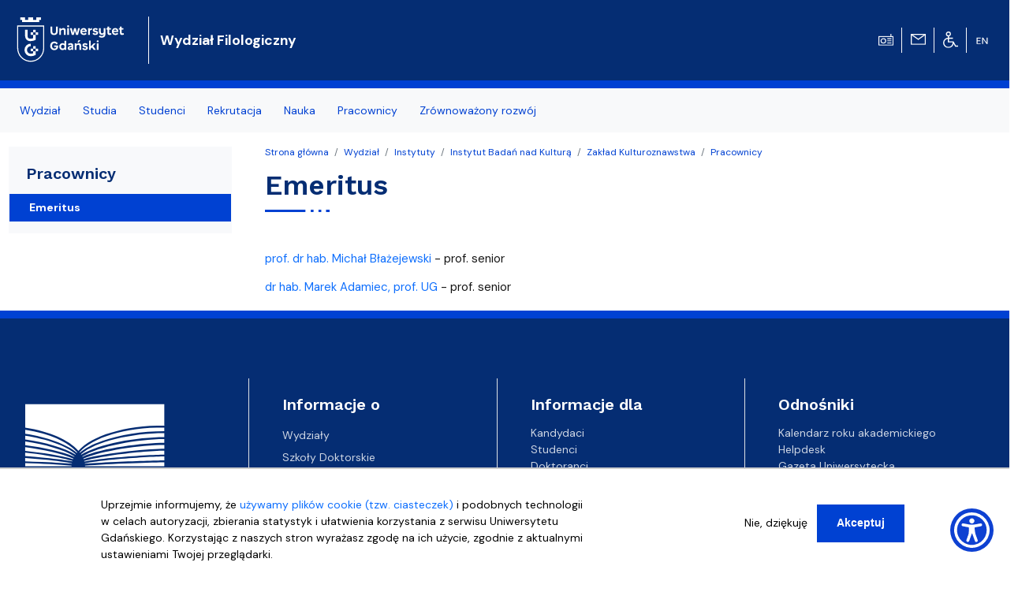

--- FILE ---
content_type: text/html; charset=UTF-8
request_url: https://fil.ug.edu.pl/wydzial/instytuty/instytut-badan-nad-kultura/zaklad-kulturoznawstwa/pracownicy/emeritus
body_size: 11293
content:
<!DOCTYPE html>
<html lang="pl" dir="ltr" prefix="content: http://purl.org/rss/1.0/modules/content/  dc: http://purl.org/dc/terms/  foaf: http://xmlns.com/foaf/0.1/  og: http://ogp.me/ns#  rdfs: http://www.w3.org/2000/01/rdf-schema#  schema: http://schema.org/  sioc: http://rdfs.org/sioc/ns#  sioct: http://rdfs.org/sioc/types#  skos: http://www.w3.org/2004/02/skos/core#  xsd: http://www.w3.org/2001/XMLSchema# ">
  <head>
    <meta charset="utf-8" />
<noscript><style>form.antibot * :not(.antibot-message) { display: none !important; }</style>
</noscript><script>window.dataLayer = window.dataLayer || [];function gtag(){dataLayer.push(arguments)};gtag("js", new Date());gtag("set", "developer_id.dMDhkMT", true);gtag("config", "UA-22577093-2", {"groups":"default","anonymize_ip":true,"link_attribution":true,"allow_ad_personalization_signals":false,"page_path":location.pathname + location.search + location.hash});gtag("config", "G-8BCSP4BDLX", {"groups":"default","link_attribution":true,"allow_ad_personalization_signals":false,"page_location":location.pathname + location.search + location.hash});</script>
<meta name="Generator" content="Drupal 9 (https://www.drupal.org)" />
<meta name="MobileOptimized" content="width" />
<meta name="HandheldFriendly" content="true" />
<meta name="viewport" content="width=device-width, initial-scale=1, shrink-to-fit=no" />
<script>window.euCookieComplianceLoadScripts = function(category) {var scriptTag = document.createElement("script");scriptTag.src = "https:\/\/www.googletagmanager.com\/gtag\/js";document.body.appendChild(scriptTag);var scriptTag = document.createElement("script");scriptTag.src = "https:\/\/www.google-analytics.com\/analytics.js";document.body.appendChild(scriptTag);var scriptTag = document.createElement("script");scriptTag.src = "https:\/\/connect.facebook.net\/en_US\/fbevents.js";document.body.appendChild(scriptTag);}</script>
<style>div#sliding-popup, div#sliding-popup .eu-cookie-withdraw-banner, .eu-cookie-withdraw-tab {background: #ffffff} div#sliding-popup.eu-cookie-withdraw-wrapper { background: transparent; } #sliding-popup h1, #sliding-popup h2, #sliding-popup h3, #sliding-popup p, #sliding-popup label, #sliding-popup div, .eu-cookie-compliance-more-button, .eu-cookie-compliance-secondary-button, .eu-cookie-withdraw-tab { color: #000000;} .eu-cookie-withdraw-tab { border-color: #000000;}
      .disagree-button.eu-cookie-compliance-more-button:focus,
      .eu-cookie-compliance-agree-button:focus,
      .eu-cookie-compliance-default-button:focus,
      .eu-cookie-compliance-hide-button:focus,
      .eu-cookie-compliance-more-button-thank-you:focus,
      .eu-cookie-withdraw-button:focus,
      .eu-cookie-compliance-save-preferences-button:focus { outline: 3px solid #f00; }</style>
<meta http-equiv="x-ua-compatible" content="ie=edge" />
<link rel="shortcut icon" href="/themes/faculty_base/images/logo-UG.svg" type="image/svg+xml" />
<link rel="canonical" href="/wydzial/instytuty/instytut-badan-nad-kultura/zaklad-kulturoznawstwa/pracownicy/emeritus" />
<link rel="shortlink" href="/taxonomy/term/45256" />
<link rel="delete-form" href="/taxonomy/term/45256/delete" />
<link rel="edit-form" href="/taxonomy/term/45256/edit" />
<link rel="clone-form" href="/entity_clone/taxonomy_term/45256" />
<link rel="devel-load" href="/devel/taxonomy_term/45256" />
<link rel="devel-render" href="/devel/taxonomy_term/45256/render" />
<link rel="devel-definition" href="/devel/taxonomy_term/45256/definition" />
<link rel="revision" href="/wydzial/instytuty/instytut-badan-nad-kultura/zaklad-kulturoznawstwa/pracownicy/emeritus" />
<link rel="token-devel" href="/taxonomy/term/45256/devel/token" />

<!-- parent_path: 'themes/faculty_base' -->
      <link rel="icon" href="/themes/faculty_base/images/favicons/favicon.ico" sizes="any">
      <link rel="icon" href="/themes/faculty_base/images/favicons/favicon.svg" type="image/svg+xml">
      <link rel="apple-touch-icon" href="/themes/faculty_base/images/favicons/apple-touch-icon.png">
      <link rel="manifest" href="/themes/faculty_base/site.webmanifest">

    <title>Emeritus | Wydział Filologiczny Uniwersytetu Gdańskiego</title>
    <link rel="stylesheet" media="all" href="/sites/fil.ug.edu.pl/files/css/css_j0BYaTUiPckCBziID3vBWpzCgpNMt3xN0vErQ_9waqo.css" />
<link rel="stylesheet" media="all" href="/sites/fil.ug.edu.pl/files/css/css_DcBWgXfyX-D-a2r3pALSi_6IOrCPknUUlMDqbiL3i3E.css" />
<link rel="stylesheet" media="all" href="//cdn.jsdelivr.net/npm/bootstrap@5.2.3/dist/css/bootstrap.min.css" />
<link rel="stylesheet" media="all" href="//cdn.jsdelivr.net/npm/bootstrap-icons@1.10.3/font/bootstrap-icons.css" />
<link rel="stylesheet" media="all" href="/sites/fil.ug.edu.pl/files/css/css_IGLTGs1vZH0aAGUjfDPWHcIMILs3Cl185jhbOiSyovE.css" />
<link rel="stylesheet" media="print" href="/sites/fil.ug.edu.pl/files/css/css_Y4H_4BqmgyCtG7E7YdseTs2qvy9C34c51kBamDdgark.css" />
<link rel="stylesheet" media="all" href="/sites/fil.ug.edu.pl/files/css/css_wIlzh8uT8-qoW3-IX60aHUVmOUQvUkZYmN76iupQJLc.css" />

    
  </head>
  <body class="layout-one-sidebar layout-sidebar-first page-taxonomy-term-45256 page-vocabulary-architektura page-view-taxonomy-term path-taxonomy">
    <a href="#main-content" class="visually-hidden focusable skip-link">
      Przejdź do treści
    </a>
    
      <div class="dialog-off-canvas-main-canvas" data-off-canvas-main-canvas>
    <div id="page-wrapper"  class="fil-ug fil-version fil-ug fil-version" >
	<div id="page" class="page-content">


		<header id="header" class="header sticky-top" role="banner" aria-label="Nagłówek">

			<div class="navbar navbar-expand-lg navbar-dark bg-header py-4 ">
															<div class="container">
							<div class="w-100 d-flex">
								  <div id="block-faculty-fil-logoug" class="pr-md-4 col-sm-auto col-5 block block-block-content block-block-content1466fd96-9f4d-4a04-b6a6-cade332da551">
  
    
      <div class="m-0 content">
      
            <div class="clearfix text-formatted field field--name-body field--type-text-with-summary field--label-hidden field__item"><a class="navbar-brand" href="https://ug.edu.pl/" title="Strona główna"><img alt="Strona główna" class="align-top d-inline-block img-fluid" src="/themes/faculty_base/images/logo-UG.svg" /></a>
</div>
      
    </div>
  </div>
<div id="block-faculty-fil-nazwawydzialu" class="d-flex navbar-brand m-0 col col-md-auto align-items-center block block-block-content block-block-content235a4a0d-cca6-413e-8688-77d505edf3ce">
  
    
      <div class="text-light nazwa text-wrap content">
      
            <div class="clearfix text-formatted field field--name-body field--type-text-with-summary field--label-hidden field__item"><a class="text-white fs-5 fw-bold" href="/">Wydział Filologiczny</a></div>
      
    </div>
  </div>
<div id="block-faculty-fil-ikonytechniczne" class="d-none d-lg-flex align-items-center pr-4 w-auto ms-auto block block-block-content block-block-contenta8295708-6016-4580-a9fe-5b0afe4aa874">
  
    
      <div class="d-flex align-items-center">
      
            
      
      
                  
            <div class="clearfix text-formatted field field--name-body field--type-text-with-summary field--label-hidden field__item"><div class="row d-none d-lg-flex">
<div class="col pt-1 text-center border-end border-light"><a href="javascript:void(0)" onclick="window.open('http://player.mors.ug.edu.pl/sites/all/modules/jplayer/mors_popup.html', 'newWin','width=280,height=220')" title="Słucha  Radia MORS"><img alt="Radio MORS" src="https://ug.edu.pl/themes/ug_faculty/images/radio.svg" /></a></div>
<div class="col pt-1 text-center border-end border-light"><a href="https://outlook.com/ug.edu.pl" title="Poczta uniwersytecka"><img alt="Poczta UG" src="https://ug.edu.pl/themes/ug_faculty/images/mail.svg" /></a></div>
<div class="col pt-1 text-center border-end border-light"><a href="http://bariery.ug.edu.pl" title="Strona Biura ds. Osób Niepełnosprawnych"><img alt="Dla niepełnosprawnych" src="https://ug.edu.pl/themes/ug_faculty/images/wheelchair.svg" /></a></div>
<div class="col pt-1 text-center border-0"><a href="https://en.fil.ug.edu.pl" lang="en" title="English Version" xml:lang="en"><img alt="English Version" src="https://ug.edu.pl/themes/ug_faculty/images/en.svg" style="max-height: 38px;  min-height: 2em;" /></a></div>
</div>
</div>
      
            <div class="mx-2">
        
      </div>
    </div>
      </div>


							</div>
											</div>
				</div>

							<nav class="navigation bg-light navbar-nav-scroll border-10 mb-1" role="navigation">
					<div class="container py-0 my-0">
						  <div class="menutop d-flex region region-primary-menu">
    <div id="block-faculty-fil-menuglowne" class="menu-sf-faculty block block-superfish block-superfishmenu-glowne">
  
    
      <div class="content">
      


<ul id="superfish-menu-glowne" class="menu sf-menu sf-menu-glowne sf-horizontal sf-style-none megamennu">

  <li class="row d-flex d-md-none">
    <div class="col-auto">
      <a href="http://player.mors.ug.edu.pl/sites/all/modules/jplayer/mors_popup.html" tabindex="-1"
        title="Listen to Radio MORS" target="_blank">
        <span class="material-icons text-secondary">
          radio
        </span>
      </a>
    </div>
    <div class="col-auto pt-1">
      <a  href="https://outlook.com/ug.edu.pl" id="webmail" title="Poczta uniwersytecka">
      <span class="material-icons text-secondary">
        mail
      </span>
    </a>
    </div>
    <div class="col-auto pt-1"><a href="http://bariery.ug.edu.pl" id="accessibility"
      title="Strona Biura ds. Osób Niepełnosprawnych"><span class="material-icons text-secondary">accessible</span></a></div>
    <div class="col-auto d-flex align-items-center  fw-bold fs-3 text-secondary">

        

  <div class="en">
                                                                    <a href="https://en.fil.ug.edu.pl/" id="english" lang="en" title="English Version - Angielska wersja" class="other_language_lang fs-3">
      en
    </a>
   
  </div>

    
    </div>
    </li>

  
<li id="menu-glowne-taxonomy-menumenu-linktaxonomy-menumenu-linkmenu-glowne26434" class="active-trail sf-depth-1 menu-list menuparent"><a href="/wydzial" class="sf-depth-1 menuparent">Wydział</a><ul class="sf-multicolumn"><li class="sf-multicolumn-wrapper "><ol><li id="menu-glowne-taxonomy-menumenu-linktaxonomy-menumenu-linkmenu-glowne27963" class="sf-depth-2 menu-list sf-no-children"><a href="/wydzial/wladze" class="sf-depth-2">Władze</a></li><li id="menu-glowne-taxonomy-menumenu-linktaxonomy-menumenu-linkmenu-glowne28396" class="active-trail sf-depth-2 menu-list sf-no-children"><a href="/wydzial/instytuty" class="sf-depth-2">Instytuty</a></li><li id="menu-glowne-taxonomy-menumenu-linktaxonomy-menumenu-linkmenu-glowne45267" class="sf-depth-2 menu-list sf-no-children"><a href="/wydzial/biuro-dziekana" class="sf-depth-2">Biuro Dziekana</a></li><li id="menu-glowne-taxonomy-menumenu-linktaxonomy-menumenu-linkmenu-glowne28256" class="sf-depth-2 menu-list sf-no-children"><a href="/wydzial/o-wydziale" class="sf-depth-2">O Wydziale</a></li><li id="menu-glowne-taxonomy-menumenu-linktaxonomy-menumenu-linkmenu-glowne40327" class="sf-depth-2 menu-list sf-no-children"><a href="/wydzial/ludzie-filologicznego" class="sf-depth-2">Ludzie Filologicznego</a></li><li id="menu-glowne-taxonomy-menumenu-linktaxonomy-menumenu-linkmenu-glowne37939" class="sf-depth-2 menu-list sf-no-children"><a href="/wydzial/kronika-wydzialu" class="sf-depth-2">Kronika Wydziału</a></li><li id="menu-glowne-taxonomy-menumenu-linktaxonomy-menumenu-linkmenu-glowne44664" class="sf-depth-2 menu-list sf-no-children"><a href="/wydzial/wspolpraca-z-otoczeniem" class="sf-depth-2">Współpraca z otoczeniem</a></li><li id="menu-glowne-taxonomy-menumenu-linktaxonomy-menumenu-linkmenu-glowne30785" class="sf-depth-2 menu-list sf-no-children"><a href="/wydzial/aktualnosci" class="sf-depth-2">Aktualności</a></li><li id="menu-glowne-taxonomy-menumenu-linktaxonomy-menumenu-linkmenu-glowne28232" class="sf-depth-2 menu-list sf-no-children"><a href="/wydzial/ciekawe-i-pozyteczne" class="sf-depth-2">Ciekawe i pożyteczne</a></li><li id="menu-glowne-taxonomy-menumenu-linktaxonomy-menumenu-linkmenu-glowne28416" class="sf-depth-2 menu-list sf-no-children"><a href="/wydzial/kontakt" class="sf-depth-2">Kontakt</a></li></ol></li></ul></li><li id="menu-glowne-taxonomy-menumenu-linktaxonomy-menumenu-linkmenu-glowne26468" class="sf-depth-1 menu-list menuparent"><a href="/studia" class="sf-depth-1 menuparent">Studia</a><ul class="sf-multicolumn"><li class="sf-multicolumn-wrapper "><ol><li id="menu-glowne-taxonomy-menumenu-linktaxonomy-menumenu-linkmenu-glowne43143" class="sf-depth-2 menu-list sf-no-children"><a href="/studia/kierunki-studiow-i-i-ii-stopnia" class="sf-depth-2">Kierunki studiów I i II stopnia</a></li><li id="menu-glowne-taxonomy-menumenu-linktaxonomy-menumenu-linkmenu-glowne45352" class="sf-depth-2 menu-list sf-no-children"><a href="/studia/szkola-doktorska" class="sf-depth-2">Szkoła doktorska</a></li><li id="menu-glowne-taxonomy-menumenu-linktaxonomy-menumenu-linkmenu-glowne43144" class="sf-depth-2 menu-list sf-no-children"><a href="/studia/studia-podyplomowe" class="sf-depth-2">Studia podyplomowe</a></li><li id="menu-glowne-taxonomy-menumenu-linktaxonomy-menumenu-linkmenu-glowne45351" class="sf-depth-2 menu-list sf-no-children"><a href="/studia/european-masters-translation" class="sf-depth-2">European Master&#039;s in Translation</a></li><li id="menu-glowne-taxonomy-menumenu-linktaxonomy-menumenu-linkmenu-glowne28372" class="sf-depth-2 menu-list sf-no-children"><a href="/studia/wymiana-zagraniczna-i-mobilnosc" class="sf-depth-2">Wymiana zagraniczna i mobilność</a></li><li id="menu-glowne-taxonomy-menumenu-linktaxonomy-menumenu-linkmenu-glowne38793" class="sf-depth-2 menu-list sf-no-children"><a href="/studia/jakosc-ksztalcenia" class="sf-depth-2">Jakość kształcenia</a></li><li id="menu-glowne-taxonomy-menumenu-linktaxonomy-menumenu-linkmenu-glowne43492" class="sf-depth-2 menu-list sf-no-children"><a href="/studia/nasza-misja-ksztalcenia" class="sf-depth-2">Nasza misja kształcenia</a></li><li id="menu-glowne-taxonomy-menumenu-linktaxonomy-menumenu-linkmenu-glowne37938" class="sf-depth-2 menu-list sf-no-children"><a href="/studia/polski-dla-obcokrajowcow-polish-foreigners-courses" class="sf-depth-2">Polski dla obcokrajowców/ Polish for Foreigners Courses</a></li><li id="menu-glowne-taxonomy-menumenu-linktaxonomy-menumenu-linkmenu-glowne41743" class="sf-depth-2 menu-list sf-no-children"><a href="/studia/osrodek-egzaminacyjny-wydzialu-filologicznego" class="sf-depth-2">Ośrodek Egzaminacyjny Wydziału Filologicznego</a></li></ol></li></ul></li><li id="menu-glowne-taxonomy-menumenu-linktaxonomy-menumenu-linkmenu-glowne27916" class="sf-depth-1 menu-list menuparent"><a href="/studenci" class="sf-depth-1 menuparent">Studenci</a><ul class="sf-multicolumn"><li class="sf-multicolumn-wrapper "><ol><li id="menu-glowne-taxonomy-menumenu-linktaxonomy-menumenu-linkmenu-glowne27917" class="sf-depth-2 menu-list sf-no-children"><a href="/studenci/dziekanat" class="sf-depth-2">Dziekanat</a></li><li id="menu-glowne-taxonomy-menumenu-linktaxonomy-menumenu-linkmenu-glowne35574" class="sf-depth-2 menu-list sf-no-children"><a href="/studenci/dyzury-dziekana-i-prodziekanow" class="sf-depth-2">Dyżury dziekana i prodziekanów</a></li><li id="menu-glowne-taxonomy-menumenu-linktaxonomy-menumenu-linkmenu-glowne28293" class="sf-depth-2 menu-list sf-no-children"><a href="/studenci/plany-studiow-i-zajec" class="sf-depth-2">Plany studiów i zajęć</a></li><li id="menu-glowne-taxonomy-menumenu-linktaxonomy-menumenu-linkmenu-glowne27921" class="sf-depth-2 menu-list sf-no-children"><a href="/studenci/akademiki-i-stypendia" class="sf-depth-2">Akademiki i stypendia</a></li><li id="menu-glowne-taxonomy-menumenu-linktaxonomy-menumenu-linkmenu-glowne27094" class="sf-depth-2 menu-list sf-no-children"><a href="/studenci/kola-naukowe" class="sf-depth-2">Koła naukowe</a></li><li id="menu-glowne-taxonomy-menumenu-linktaxonomy-menumenu-linkmenu-glowne27918" class="sf-depth-2 menu-list sf-no-children"><a href="/studenci/kalendarz-akademicki" class="sf-depth-2">Kalendarz akademicki</a></li><li id="menu-glowne-taxonomy-menumenu-linktaxonomy-menumenu-linkmenu-glowne45140" class="sf-depth-2 menu-list sf-no-children"><a href="/studenci/tutoring" class="sf-depth-2">Tutoring</a></li><li id="menu-glowne-taxonomy-menumenu-linktaxonomy-menumenu-linkmenu-glowne31633" class="sf-depth-2 menu-list sf-no-children"><a href="/studenci/praktyki" class="sf-depth-2">Praktyki</a></li><li id="menu-glowne-taxonomy-menumenu-linktaxonomy-menumenu-linkmenu-glowne36237" class="sf-depth-2 menu-list sf-no-children"><a href="/studenci/rada-samorzadu-studentow" class="sf-depth-2">Rada Samorządu Studentów</a></li><li id="menu-glowne-taxonomy-menumenu-linktaxonomy-menumenu-linkmenu-glowne27922" class="sf-depth-2 menu-list sf-no-children"><a href="/studenci/oplaty-za-studia" class="sf-depth-2">Opłaty za studia</a></li><li id="menu-glowne-taxonomy-menumenu-linktaxonomy-menumenu-linkmenu-glowne39696" class="sf-depth-2 menu-list sf-no-children"><a href="/studenci/przewodnik-studenta-i-roku" class="sf-depth-2">Przewodnik studenta I roku</a></li><li id="menu-glowne-taxonomy-menumenu-linktaxonomy-menumenu-linkmenu-glowne27923" class="sf-depth-2 menu-list sf-no-children"><a href="/studenci/zasady-skladania-prac-dyplomowych" class="sf-depth-2">Zasady składania prac dyplomowych</a></li><li id="menu-glowne-taxonomy-menumenu-linktaxonomy-menumenu-linkmenu-glowne27924" class="sf-depth-2 menu-list sf-no-children"><a href="/studenci/zasady-przeniesienia-studenta" class="sf-depth-2">Zasady przeniesienia studenta</a></li><li id="menu-glowne-taxonomy-menumenu-linktaxonomy-menumenu-linkmenu-glowne45405" class="sf-depth-2 menu-list sf-no-children"><a href="/studenci/indywidualna-organizacja-studiow" class="sf-depth-2">Indywidualna organizacja studiów</a></li><li id="menu-glowne-taxonomy-menumenu-linktaxonomy-menumenu-linkmenu-glowne27925" class="sf-depth-2 menu-list sf-no-children"><a href="/studenci/wzory-wnioskow" class="sf-depth-2">Wzory wniosków</a></li><li id="menu-glowne-taxonomy-menumenu-linktaxonomy-menumenu-linkmenu-glowne45175" class="sf-depth-2 menu-list sf-no-children"><a href="/studenci/terminy-skladania-wnioskow" class="sf-depth-2">Terminy składania wniosków</a></li><li id="menu-glowne-taxonomy-menumenu-linktaxonomy-menumenu-linkmenu-glowne27931" class="sf-depth-2 menu-list sf-no-children"><a href="/studenci/studenci-niepelnosprawni" class="sf-depth-2">Studenci niepełnosprawni</a></li><li id="menu-glowne-taxonomy-menumenu-linktaxonomy-menumenu-linkmenu-glowne43004" class="sf-depth-2 menu-list sf-no-children"><a href="/studenci/biuro-karier" class="sf-depth-2">Biuro Karier</a></li></ol></li></ul></li><li id="menu-glowne-taxonomy-menumenu-linktaxonomy-menumenu-linkmenu-glowne26448" class="sf-depth-1 menu-list menuparent"><a href="/rekrutacja" class="sf-depth-1 menuparent">Rekrutacja</a><ul class="sf-multicolumn"><li class="sf-multicolumn-wrapper "><ol><li id="menu-glowne-taxonomy-menumenu-linktaxonomy-menumenu-linkmenu-glowne39412" class="sf-depth-2 menu-list sf-no-children"><a href="/rekrutacja/studia-i-stopnia" class="sf-depth-2">Studia I stopnia</a></li><li id="menu-glowne-taxonomy-menumenu-linktaxonomy-menumenu-linkmenu-glowne39416" class="sf-depth-2 menu-list sf-no-children"><a href="/rekrutacja/studia-ii-stopnia" class="sf-depth-2">Studia II stopnia</a></li><li id="menu-glowne-taxonomy-menumenu-linktaxonomy-menumenu-linkmenu-glowne39430" class="sf-depth-2 menu-list sf-no-children"><a href="/rekrutacja/studia-iii-stopnia" class="sf-depth-2">Studia III stopnia</a></li><li id="menu-glowne-taxonomy-menumenu-linktaxonomy-menumenu-linkmenu-glowne27915" class="sf-depth-2 menu-list sf-no-children"><a href="/rekrutacja/studia-podyplomowe" class="sf-depth-2">Studia podyplomowe</a></li><li id="menu-glowne-taxonomy-menumenu-linktaxonomy-menumenu-linkmenu-glowne38962" class="sf-depth-2 menu-list sf-no-children"><a href="/rekrutacja/lista-kierunkow" class="sf-depth-2">Lista kierunków</a></li><li id="menu-glowne-taxonomy-menumenu-linktaxonomy-menumenu-linkmenu-glowne28370" class="sf-depth-2 menu-list sf-no-children"><a href="/rekrutacja/internetowa-rejestracja-kandydatow" class="sf-depth-2">Internetowa Rejestracja Kandydatów</a></li><li id="menu-glowne-taxonomy-menumenu-linktaxonomy-menumenu-linkmenu-glowne40846" class="sf-depth-2 menu-list sf-no-children"><a href="/rekrutacja/guide-study-fields" class="sf-depth-2">Guide to study fields</a></li><li id="menu-glowne-taxonomy-menumenu-linktaxonomy-menumenu-linkmenu-glowne40755" class="sf-depth-2 menu-list sf-no-children"><a href="/rekrutacja/putevoditel-po-otdeleniyam-filologicheskogo-fakulteta" class="sf-depth-2">Путеводитель по отделениям Филологического факультета</a></li></ol></li></ul></li><li id="menu-glowne-taxonomy-menumenu-linktaxonomy-menumenu-linkmenu-glowne26458" class="sf-depth-1 menu-list menuparent"><a href="/nauka" class="sf-depth-1 menuparent">Nauka</a><ul class="sf-multicolumn"><li class="sf-multicolumn-wrapper "><ol><li id="menu-glowne-taxonomy-menumenu-linktaxonomy-menumenu-linkmenu-glowne45270" class="sf-depth-2 menu-list sf-no-children"><a href="/nauka/wspolpraca-miedzynarodowa" class="sf-depth-2">Współpraca międzynarodowa</a></li><li id="menu-glowne-taxonomy-menumenu-linktaxonomy-menumenu-linkmenu-glowne28451" class="sf-depth-2 menu-list sf-no-children"><a href="/nauka/projekty-naukowe" class="sf-depth-2">Projekty naukowe</a></li><li id="menu-glowne-taxonomy-menumenu-linktaxonomy-menumenu-linkmenu-glowne44647" class="sf-depth-2 menu-list sf-no-children"><a href="/nauka/grupy-badawcze-sea-eu" class="sf-depth-2">Grupy badawcze SEA-EU</a></li><li id="menu-glowne-taxonomy-menumenu-linktaxonomy-menumenu-linkmenu-glowne28395" class="sf-depth-2 menu-list sf-no-children"><a href="/nauka/konferencjeconferences" class="sf-depth-2">Konferencje/Conferences</a></li><li id="menu-glowne-taxonomy-menumenu-linktaxonomy-menumenu-linkmenu-glowne43090" class="sf-depth-2 menu-list sf-no-children"><a href="/nauka/rady-dyscyplin-naukowych" class="sf-depth-2">Rady dyscyplin naukowych</a></li><li id="menu-glowne-taxonomy-menumenu-linktaxonomy-menumenu-linkmenu-glowne28448" class="sf-depth-2 menu-list sf-no-children"><a href="/nauka/zespoly-badawcze" class="sf-depth-2">Zespoły badawcze</a></li><li id="menu-glowne-taxonomy-menumenu-linktaxonomy-menumenu-linkmenu-glowne28393" class="sf-depth-2 menu-list sf-no-children"><a href="/nauka/czasopisma-i-publikacje" class="sf-depth-2">Czasopisma i publikacje</a></li><li id="menu-glowne-taxonomy-menumenu-linktaxonomy-menumenu-linkmenu-glowne28390" class="sf-depth-2 menu-list sf-no-children"><a href="/nauka/postepowania-naukowe" class="sf-depth-2">Postępowania naukowe</a></li><li id="menu-glowne-taxonomy-menumenu-linktaxonomy-menumenu-linkmenu-glowne31140" class="sf-depth-2 menu-list sf-no-children"><a href="/nauka/stopnie-i-tytuly-naukowe" class="sf-depth-2">Stopnie i tytuły naukowe</a></li></ol></li></ul></li><li id="menu-glowne-taxonomy-menumenu-linktaxonomy-menumenu-linkmenu-glowne26463" class="sf-depth-1 menu-list menuparent"><a href="/pracownicy" class="sf-depth-1 menuparent">Pracownicy</a><ul class="sf-multicolumn"><li class="sf-multicolumn-wrapper "><ol><li id="menu-glowne-taxonomy-menumenu-linktaxonomy-menumenu-linkmenu-glowne28445" class="sf-depth-2 menu-list sf-no-children"><a href="/pracownicy/konkursy-o-prace" class="sf-depth-2">Konkursy o pracę</a></li><li id="menu-glowne-taxonomy-menumenu-linktaxonomy-menumenu-linkmenu-glowne27933" class="sf-depth-2 menu-list sf-no-children"><a href="/pracownicy/kalendarz-akademicki" class="sf-depth-2">Kalendarz akademicki</a></li><li id="menu-glowne-taxonomy-menumenu-linktaxonomy-menumenu-linkmenu-glowne27934" class="sf-depth-2 menu-list sf-no-children"><a href="/pracownicy/prawo-akademickie" class="sf-depth-2">Prawo akademickie</a></li><li id="menu-glowne-taxonomy-menumenu-linktaxonomy-menumenu-linkmenu-glowne27935" class="sf-depth-2 menu-list sf-no-children"><a href="/pracownicy/instytucje-nauki" class="sf-depth-2">Instytucje nauki</a></li></ol></li></ul></li><li id="menu-glowne-taxonomy-menumenu-linktaxonomy-menumenu-linkmenu-glowne45306" class="sf-depth-1 menu-list sf-no-children"><a href="/zrownowazony-rozwoj" class="sf-depth-1">Zrównoważony rozwój</a></li>


</ul>
    </div>
  </div>

  </div>

					</div>
				</nav>
					</header>
		
					<div class="highlighted">
				<aside class="container-fluid section clearfix" role="complementary">
					  <div data-drupal-messages-fallback class="hidden"></div>


				</aside>
			</div>
				
							<div id="main" class="container main-content">
					
					<div class="row gx-5 gy-1 row-offcanvas row-offcanvas-left clearfix">
						<main class="col" role="main" id="content">
							<section class="section">
								  <div id="block-faculty-fil-breadcrumbs" class="block block-system block-system-breadcrumb-block">
  
    
      <div class="content">
      

  <nav role="navigation" aria-label="breadcrumb">
    <ol class="breadcrumb">
                  <li class="breadcrumb-item">
          <a href="/">Strona główna</a>
        </li>
                        <li class="breadcrumb-item">
          <a href="/wydzial">Wydział</a>
        </li>
                        <li class="breadcrumb-item">
          <a href="/wydzial/instytuty">Instytuty</a>
        </li>
                        <li class="breadcrumb-item">
          <a href="/wydzial/instytuty/instytut-badan-nad-kultura">Instytut Badań nad Kulturą</a>
        </li>
                        <li class="breadcrumb-item">
          <a href="/wydzial/instytuty/instytut-badan-nad-kultura/zaklad-kulturoznawstwa">Zakład Kulturoznawstwa</a>
        </li>
                        <li class="breadcrumb-item">
          <a href="/wydzial/instytuty/instytut-badan-nad-kultura/zaklad-kulturoznawstwa/pracownicy">Pracownicy</a>
        </li>
              </ol>
  </nav>

    </div>
  </div>
<div id="block-tytulstrony" class="block block-core block-page-title-block">
  
    
      <div class="content">
      
  <h1 class="title fw-bold">Emeritus</h1>


    </div>
  </div>
<div id="block-faculty-fil-content" class="block block-system block-system-main-block">
  
    
      <div class="content">
      <div class="views-element-container"><div class="view view-taxonomy-term view-id-taxonomy_term view-display-id-page_1 js-view-dom-id-556e51af0495d88b53ffc20ae92eba151fd2de3417235c11b9b33c5db4d70aa4">
  
    
      <div class="view-header">
      <div about="/wydzial/instytuty/instytut-badan-nad-kultura/zaklad-kulturoznawstwa/pracownicy/emeritus" id="taxonomy-term-45256" class="taxonomy-term vocabulary-architektura">
  
    
  <div class="content">


                          <div class="views-element-container"><div class="view view-prezentacja-w-kategorii view-id-prezentacja_w_kategorii view-display-id-block_article_no_title js-view-dom-id-b097bde90e027ebf42603b2eefd3555c893c4523417dc3d683b5aba5ef99c4fa">
  
    
      
      <div class="view-content row">
          <div class="views-row">
    <div class="views-field views-field-rendered-entity"><span class="field-content">

<article data-history-node-id="114379" role="article" about="/strona/114379/emeritus" class="node node--type-strona node--view-mode-node-bez-tytulu clearfix">
  



  <div class="node__content clearfix">

                  


            <div class="clearfix text-formatted field field--name-body field--type-text-with-summary field--label-hidden field__item"><p><a href="https://fil.ug.edu.pl/strona/55335/biogram_prof_dr_hab_michal_blazejewski">prof. dr hab. Michał Błażejewski</a> - prof. senior</p>
<p><a href="https://fil.ug.edu.pl/strona/55334/biogram_dr_hab_marek_adamiec_prof_nadzw">dr hab. Marek Adamiec, prof. UG</a> - prof. senior</p>
</div>
      
            </div>

  
      <a class="toggle_record-link">
      <div class="toggle_record">
        <div class="toggle_record-box">
          <div class="toggle_record-box-one toggle_record-box-line"></div>
          <div class="toggle_record-box-two toggle_record-box-line"></div>
        </div>
        <span class="toggle_record-text">Pokaż rejestr zmian</span>
              </div>
    </a>
    <div class="node__meta toggle_record-description">
      <hr/>
                                      
                
                                    
                
                                    
        <span>
          Data publikacji: wtorek, 12. Wrzesień 2023 - 16:42; osoba wprowadzająca: Magdalena Howorus-Czajka        </span>
        <span>
          Ostatnia zmiana: wtorek, 12. Wrzesień 2023 - 16:43; osoba wprowadzająca: Magdalena Howorus-Czajka        </span>
            
    </div>
  
</article>
</span></div>
  </div>

    </div>
  
          </div>
</div>

          <div class="views-element-container"><div class="prezentacja-tytuly view view-prezentacja-w-kategorii view-id-prezentacja_w_kategorii view-display-id-blok_tytuly_z_przesunieciem_o_1 js-view-dom-id-e72c70d61c6da8b5cd54547f3f73a3f41b795429aa0e23624683ddeb565597c0">
  
    
      
  
          </div>
</div>

        </div>
</div>

    </div>
      
  
              
          </div>
</div>

    </div>
  </div>


							</section>
						</main>
													<div class="sidebar_first sidebar col-md-3 order-first" id="sidebar_first">
								<aside class="section" role="complementary">
									  <nav role="navigation" aria-labelledby="block-faculty-fil-menu-glowne-menu" id="block-faculty-fil-menu-glowne" class="mt-3 block navigation sidebar-menu-glowne">
    

  <button class="btn p-0 btn-white d-flex d-lg-none fw-bold fs-5 w-100 text-start justify-content-between" type="button" data-bs-toggle="collapse" data-bs-target="#collapseExample" aria-expanded="false" aria-controls="collapseExample">
    <a href="/wydzial/instytuty/instytut-badan-nad-kultura/zaklad-kulturoznawstwa/pracownicy">Pracownicy</a>   <i class="material-icons d-block d-lg-none ml-auto text-primary"> expand_more</i>
  </button>



  <h3 class="px-2 pt-2 mb-3 fw-bold text-dark d-none d-md-block" id="block-faculty-fil-menu-glowne-menu"><a href="/wydzial/instytuty/instytut-badan-nad-kultura/zaklad-kulturoznawstwa/pracownicy">Pracownicy</a>
</h3>
  
  <div class="collapse dont-collapse-sm mt-4 mt-lg-0" id="collapseExample">
        
              <ul class="clearfix nav">
                    <li class="nav-item menu-item--active-trail">
                <a href="/wydzial/instytuty/instytut-badan-nad-kultura/zaklad-kulturoznawstwa/pracownicy/emeritus" class="nav-link active nav-link--wydzial-instytuty-instytut-badan-nad-kultura-zaklad-kulturoznawstwa-pracownicy-emeritus is-active" data-drupal-link-system-path="taxonomy/term/45256">Emeritus</a>
              </li>
        </ul>
  


    </div>
</nav>



								</aside>
							</div>
																	</div>
				</div>
							<footer class="site-footer">
							<div class="container">
											<div class="row clearfix pb-5 pt-4">
							  <div class="row region region-footer-columns">
    <div id="block-faculty-fil-pladresrektoratu" class="col-md-3 p-4 p-md-4 border-0 block block-block-content block-block-content5be4dab5-9434-43d1-8722-bf31916edd05">
  
    
      <div class="text-white content">
      
            <div class="clearfix text-formatted field field--name-body field--type-text-with-summary field--label-hidden field__item"><div class="row d-flex mb-4">
<div class="mr-4 col-auto"><img alt="Uniwersytet Gdański - logo Wydziału Filologicznego" height="140" src="/themes/ug_faculty/images/logo_FIL.svg" /></div>

<h2 class="text-white fs-4 h5 py-2">Wydział Filologiczny Uniwersytetu Gdańskiego</h2>

<p>Adres: 80-308 Gdańsk<br />
<a href="mailto:dziekanat.filologia@ug.edu.pl">dziekanat.filologia@ug.edu.pl</a></p>

<p class="text-white h5 py-2"><strong>Budynek Neofilologii</strong></p>

<p>ul. Wita Stwosza 51<br />
tel.: <a href="tel:+48585233001">+ 48 58 523 30 01</a></p>

<p class="text-white h5 py-2"><strong>Budynek Filologii</strong></p>

<p>ul. Wita Stwosza 55<br />
tel.: <a href="tel:+48585232111">+ 48 58 523 21 11</a></p>

<p class="text-white h5 py-2"><strong>Budynek Logopedii</strong></p>

<p>ul. Wita Stwosza 58<br />
tel.: <a href="tel:+48585232363">+ 48 58 523 23 63</a></p>

<div class="footer-fourth-bottom flex-center">
<div class="footer-fourth-bottom-social flex-center">
<p class="social-icons" style="padding-right: 12px"><a href="https://www.facebook.com/Wydzia%C5%82-Filologiczny-Uniwersytet-Gda%C5%84ski-247310158670765"><img alt="Profil Wydziału Filologicznego na Facebooku" src="/themes/ug_faculty/images/footer//fb.png" /> </a></p>

<p class="social-icons" style="padding-right: 12px"><a href="https://www.instagram.com/filologicznyug/"><img alt="Instagram wydziału Filologicznego" src="/themes/ug_faculty/images/footer/instagram.png" /> </a></p>

<p class="social-icons" style="padding-right: 12px"><a href="https://mailing.ug.edu.pl/sub.php?grp=274" style="display:block; margin-top:5px;" title="Zapisz się na Newsletter Wydziału Filologicznego" ><img alt="Newsletter Wydziału Filologicznego" src="/sites/fil.ug.edu.pl/themes/faculty_fil/img/newsletter.png" style="width: 120px;"/></a></p>

<p class="social-icons"><a href="http://www.ack.ug.edu.pl/" style="display:block; margin-top:3px; padding-right: 12px" title="ACK Alternator - strefa działań twórczych" ><img alt="Akademickie Centrum Kultury UG Alternator" src="/sites/fil.ug.edu.pl/themes/faculty_fil/img/alternator-logo.png" style="width: 120px;" /></a></p>
</div>
</div>
</div>
</div>
      
    </div>
  </div>
<div id="block-faculty-fil-pljednostki" class="col-md-3 p-0 border-0 border-start py-md-3 block block-block-content block-block-content60dc62eb-e69d-43dc-853f-44c14abb5792">
  
    
      <div class="px-4 px-md-5 content">
      
            <div class="clearfix text-formatted field field--name-body field--type-text-with-summary field--label-hidden field__item"><h3 class="py-2 text-white">Informacje o<br />
</h3>
<ul class="list-unstyled px-0 lh-2">
<li class="py-1"><a href="https://ug.edu.pl/o_uczelni/wydzialy">Wydziały</a></li>
<li class="py-1"><a href="https://sd.ug.edu.pl/">Szkoły Doktorskie</a></li>
<li class="py-1"><a href="https://ug.edu.pl/o-uczelni/miedzynarodowe-centra-badawcze">Międzynarodowe Centra Badawcze</a></li>
<li class="py-1"><a href="https://bg.ug.edu.pl">Biblioteka</a></li>
<li class="py-1"><a href="https://cjo.ug.edu.pl/">Centrum Języków Obcych</a></li>
<li class="py-1"><a href="https://sport.ug.edu.pl/">Centrum Wychowania Fizycznego i Sportu</a></li>
<li class="py-1"><a href="https://wydawnictwo.ug.edu.pl/">Wydawnictwo</a></li>
<li class="py-1"><a href="https://ug.edu.pl/zycie-studenckie/samorzad-studentow">Samorząd Studentów</a></li>
<li class="py-1"><a href="https://ug.edu.pl/studenci/studia-trzeciego-stopnia/organizacje/samorzad-doktorantow-rada-doktorantow">Samorząd Doktorantów</a></li>
<li class="py-1"><a href="https://ug.edu.pl/nauka/inicjatywa-doskonalosci-uczelnia-badawcza">Programy doskonałości naukowej</a></li>
<li class="py-1"><a href="https://ug.edu.pl/nauka/biuro-projektow-rozwojowych/realizowane-projekty-rozwojowe">Realizowane projekty</a></li>
<li class="py-1"><a href="https://old.ug.edu.pl/o_uczelni/struktura_ug">Jednostki i organizacje</a></li>
<li class="py-1"><a href="https://ug.edu.pl/pracownicy/szukaj">Znajdź pracownika</a></li>
<li class="py-1"><a href="https://faru.edu.pl/">Uczelnie Fahrenheita</a></li>
<li class="py-1"><a href="https://ug.edu.pl/ck-ezd">Centrum Kompetencyjne EZD</a></li>
</ul>
</div>
      
    </div>
  </div>
<div id="block-faculty-fil-pljednostkicd" class="col-md-3 p-0 border-0 border-start py-md-3 block block-block-content block-block-contentf23e60a5-59dc-4f39-ba6a-035f1dced9f3">
  
    
      <div class="px-4 px-md-5 content">
      
            <div class="clearfix text-formatted field field--name-body field--type-text-with-summary field--label-hidden field__item"><h3 class="text-white py-2">Informacje dla<br />
</h3>
<ul class="list-unstyled px-0 lh-2">
<li><a class="py-1" href="https://ug.edu.pl/kandydaci">Kandydaci</a></li>
<li><a class="py-1" href="https://ug.edu.pl/studenci">Studenci</a></li>
<li><a class="py-1" href="https://ug.edu.pl/studenci/studia-trzeciego-stopnia">Doktoranci</a></li>
<li><a class="py-1" href="https://ug.edu.pl/absolwenci">Absolwenci</a></li>
<li><a class="py-1" href="https://ug.edu.pl/pracownicy">Pracownicy</a></li>
<li><a class="py-1" href="https://ug.edu.pl/wspolpraca/otoczenie-spoleczno-gospodarcze">Otoczenie społeczno-gospodarcze</a></li>
<li><a class="py-1" href="https://ug.edu.pl/media">Media</a></li>
</ul>
<p> 
</p>
</div>
      
    </div>
  </div>
<div id="block-faculty-fil-pllogoikony" class="col-md-3 p-0 border-0 border-start py-md-3 block block-block-content block-block-contente95f269a-7cae-4ace-acae-259f0dc41b76">
  
    
      <div class="px-4 px-md-5 content">
      
            <div class="clearfix text-formatted field field--name-body field--type-text-with-summary field--label-hidden field__item"><h3 class="text-white py-2">Odnośniki</h3>
<ul class="list-unstyled px-0 lh-2">
<li><a class="mb-1" href="https://ug.edu.pl/pracownicy/strony_jednostek/biuro_ksztalcenia/organizacja_roku_akademickiego">Kalendarz roku akademickiego</a></li>
<li><a class="mb-1" href="mailto:help@ug.edu.pl">Helpdesk</a></li>
<li><a class="mb-1" href="https://gazeta.ug.edu.pl/">Gazeta Uniwersytecka</a></li>
<li><a class="mb-1" href="https://bip.ug.edu.pl/">BIP</a></li>
<li><a class="mb-1" href="https://ug.edu.pl/o_uczelni/mapa_ug/mapy_kampusow">Kampusy UG</a></li>
<li><a class="mb-1" href="https://biuro-karier.ug.edu.pl/">Biuro Karier UG</a></li>
<li><a class="mb-1" href="https://bip.ug.edu.pl/ogloszenia_i_komunikaty/praca_na_ug">Oferty pracy</a></li>
<li><a class="mb-1" href="https://ug.edu.pl/strona/102745/deklaracja_dostepnosci_-_ugedupl">Deklaracja dostępności</a></li>
</ul>
</div>
      
    </div>
  </div>

  </div>

						</div>
									</div>
			</footer>
						</div>
</div>

  </div>

    
    <script type="application/json" data-drupal-selector="drupal-settings-json">{"path":{"baseUrl":"\/","scriptPath":null,"pathPrefix":"","currentPath":"taxonomy\/term\/45256","currentPathIsAdmin":false,"isFront":false,"currentLanguage":"pl"},"pluralDelimiter":"\u0003","suppressDeprecationErrors":true,"colorbox":{"opacity":"0.85","current":"{current} z {total}","previous":"\u00ab Poprzednie","next":"Nast\u0119pne \u00bb","close":"Zamknij","maxWidth":"98%","maxHeight":"98%","fixed":true,"mobiledetect":true,"mobiledevicewidth":"480px"},"google_analytics":{"account":"UA-22577093-2","trackOutbound":true,"trackMailto":true,"trackTel":true,"trackDownload":true,"trackDownloadExtensions":"7z|aac|arc|arj|asf|asx|avi|bin|csv|doc(x|m)?|dot(x|m)?|exe|flv|gif|gz|gzip|hqx|jar|jpe?g|js|mp(2|3|4|e?g)|mov(ie)?|msi|msp|pdf|phps|png|ppt(x|m)?|pot(x|m)?|pps(x|m)?|ppam|sld(x|m)?|thmx|qtm?|ra(m|r)?|sea|sit|tar|tgz|torrent|txt|wav|wma|wmv|wpd|xls(x|m|b)?|xlt(x|m)|xlam|xml|z|zip","trackColorbox":true,"trackUrlFragments":true},"eu_cookie_compliance":{"cookie_policy_version":"1.0.0","popup_enabled":true,"popup_agreed_enabled":false,"popup_hide_agreed":false,"popup_clicking_confirmation":false,"popup_scrolling_confirmation":false,"popup_html_info":"\u003Cdiv role=\u0022alertdialog\u0022 aria-labelledby=\u0022popup-text\u0022  class=\u0022eu-cookie-compliance-banner eu-cookie-compliance-banner-info eu-cookie-compliance-banner--opt-in\u0022\u003E\n  \u003Cdiv class=\u0022popup-content info eu-cookie-compliance-content\u0022\u003E\n    \u003Cdiv id=\u0022popup-text\u0022 class=\u0022eu-cookie-compliance-message\u0022\u003E\n      \u003Cdiv\u003EUprzejmie informujemy, \u017ce\u00a0\u003Ca href=\u0022https:\/\/ug.edu.pl\/strona\/120590\/polityka-dotyczaca-plikow-cookies-na-uniwersytecie-gdanskim\u0022\u003Eu\u017cywamy plik\u00f3w cookie (tzw. ciasteczek)\u003C\/a\u003E\u00a0i\u00a0podobnych technologii w\u00a0celach autoryzacji, zbierania statystyk i\u00a0u\u0142atwienia korzystania z\u00a0serwisu Uniwersytetu Gda\u0144skiego. Korzystaj\u0105c z\u00a0naszych stron wyra\u017casz zgod\u0119 na\u00a0ich u\u017cycie, zgodnie z\u00a0aktualnymi ustawieniami Twojej przegl\u0105darki.\u003C\/div\u003E\n\n          \u003C\/div\u003E\n\n        \u003Cdiv id=\u0022popup-buttons\u0022 class=\u0022eu-cookie-compliance-buttons\u0022\u003E\n                                    \u003Cbutton type=\u0022button\u0022 class=\u0022decline-button eu-cookie-compliance-secondary-button\u0022\u003ENie, dzi\u0119kuj\u0119\u003C\/button\u003E\n                        \u003Cbutton type=\u0022button\u0022 class=\u0022agree-button eu-cookie-compliance-default-button\u0022\u003EAkceptuj\u003C\/button\u003E\n                    \u003C\/div\u003E\n  \u003C\/div\u003E\n\u003C\/div\u003E","use_mobile_message":false,"mobile_popup_html_info":"\u003Cdiv role=\u0022alertdialog\u0022 aria-labelledby=\u0022popup-text\u0022  class=\u0022eu-cookie-compliance-banner eu-cookie-compliance-banner-info eu-cookie-compliance-banner--opt-in\u0022\u003E\n  \u003Cdiv class=\u0022popup-content info eu-cookie-compliance-content\u0022\u003E\n    \u003Cdiv id=\u0022popup-text\u0022 class=\u0022eu-cookie-compliance-message\u0022\u003E\n      \n          \u003C\/div\u003E\n\n        \u003Cdiv id=\u0022popup-buttons\u0022 class=\u0022eu-cookie-compliance-buttons\u0022\u003E\n                                    \u003Cbutton type=\u0022button\u0022 class=\u0022decline-button eu-cookie-compliance-secondary-button\u0022\u003ENie, dzi\u0119kuj\u0119\u003C\/button\u003E\n                        \u003Cbutton type=\u0022button\u0022 class=\u0022agree-button eu-cookie-compliance-default-button\u0022\u003EAkceptuj\u003C\/button\u003E\n                    \u003C\/div\u003E\n  \u003C\/div\u003E\n\u003C\/div\u003E","mobile_breakpoint":768,"popup_html_agreed":false,"popup_use_bare_css":false,"popup_height":"auto","popup_width":"100%","popup_delay":1000,"popup_link":"\/","popup_link_new_window":true,"popup_position":false,"fixed_top_position":true,"popup_language":"pl","store_consent":false,"better_support_for_screen_readers":true,"cookie_name":"ug_cookie_info","reload_page":false,"domain":"","domain_all_sites":false,"popup_eu_only_js":false,"cookie_lifetime":100,"cookie_session":0,"set_cookie_session_zero_on_disagree":0,"disagree_do_not_show_popup":false,"method":"opt_in","automatic_cookies_removal":true,"allowed_cookies":"","withdraw_markup":"\u003Cbutton type=\u0022button\u0022 class=\u0022eu-cookie-withdraw-tab\u0022\u003EUstawienia prywatno\u015bci\u003C\/button\u003E\n\u003Cdiv role=\u0022alertdialog\u0022 aria-labelledby=\u0022popup-text\u0022 class=\u0022eu-cookie-withdraw-banner\u0022\u003E\n  \u003Cdiv class=\u0022popup-content info eu-cookie-compliance-content\u0022\u003E\n    \u003Cdiv id=\u0022popup-text\u0022 class=\u0022eu-cookie-compliance-message\u0022\u003E\n      \u003Ch3\u003E\u003Cspan\u003EU\u017cywamy plik\u00f3w cookie na tej stronie, aby poprawi\u0107 wra\u017cenia u\u017cytkownika\u003C\/span\u003E\u003C\/h3\u003E\n\u003Cp\u003EWyra\u017cono zgod\u0119 na ustawianie plik\u00f3w cookie.\u003C\/p\u003E\n\n    \u003C\/div\u003E\n    \u003Cdiv id=\u0022popup-buttons\u0022 class=\u0022eu-cookie-compliance-buttons\u0022\u003E\n      \u003Cbutton type=\u0022button\u0022 class=\u0022eu-cookie-withdraw-button\u0022\u003EWycofaj zgode\u003C\/button\u003E\n    \u003C\/div\u003E\n  \u003C\/div\u003E\n\u003C\/div\u003E","withdraw_enabled":false,"reload_options":0,"reload_routes_list":"","withdraw_button_on_info_popup":false,"cookie_categories":[],"cookie_categories_details":[],"enable_save_preferences_button":true,"cookie_value_disagreed":"0","cookie_value_agreed_show_thank_you":"1","cookie_value_agreed":"2","containing_element":"body","settings_tab_enabled":false,"open_by_default":true},"ckeditorAccordion":{"accordionStyle":{"collapseAll":null,"keepRowsOpen":null}},"superfish":{"superfish-menu-glowne":{"id":"superfish-menu-glowne","sf":{"animation":{"opacity":"show","width":"show"},"speed":"fast","autoArrows":false,"dropShadows":false},"plugins":{"touchscreen":{"behaviour":"1","mode":"useragent_predefined"},"smallscreen":{"mode":"window_width","breakpoint":996,"expandText":"Rozwi\u0144","collapseText":"Zwi\u0144","title":"Menu g\u0142\u00f3wne"},"supposition":true,"supersubs":true}}},"user":{"uid":0,"permissionsHash":"c3ca7c82fe092247d69c4d64a0f370235dc6cdb87353ea086460b7949fada12d"}}</script>
<script src="/sites/fil.ug.edu.pl/files/js/js_ZPegsQ92-9vq9hFIjwMNYQS35XxHIN632-pxyozyVn4.js"></script>
<script src="https://www.skynettechnologies.com/accessibility/js/all-in-one-accessibility-js-widget-minify.js?colorcode=#0E41D2&amp;token=&amp;t=5037699&amp;position=bottom_right.aioa-icon-type-1.aioa-default-icon" id="aioa-adawidget"></script>
<script src="/sites/fil.ug.edu.pl/files/js/js_k2Zl3FczBE27ub7ZiSVGojdPBll1Hto1fzh-wfI0hvk.js"></script>
<script src="/modules/contrib/eu_cookie_compliance/js/eu_cookie_compliance.js?v=1.19" defer></script>
<script src="/sites/fil.ug.edu.pl/files/js/js_7_0GD6GF5FMq6AdhADNDIk5wkN6sAMwemH4kwk4ZyjY.js"></script>
<script src="//cdn.jsdelivr.net/npm/bootstrap@5.2.3/dist/js/bootstrap.bundle.min.js"></script>
<script src="//cdnjs.cloudflare.com/ajax/libs/popper.js/1.14.3/umd/popper.min.js"></script>
<script src="/sites/fil.ug.edu.pl/files/js/js_moZLDqyexoqFqkqrPHXCOi_4cFBR4xnshxatJmJFgag.js"></script>

  </body>
</html>


--- FILE ---
content_type: image/svg+xml
request_url: https://ug.edu.pl/themes/ug_faculty/images/radio.svg
body_size: 639
content:
<svg xmlns="http://www.w3.org/2000/svg" width="28.2" height="22.788" viewBox="0 0 28.2 22.788"><defs><style>.a{fill:none;stroke:#fff;stroke-width:1.7px;}</style></defs><g transform="translate(0.85)"><rect class="a" width="26.5" height="16.684" transform="translate(0 5.254)"/><ellipse class="a" cx="4.333" cy="4.333" rx="4.333" ry="4.333" transform="translate(4.031 9.265)"/><line class="a" x2="7.788" transform="translate(15.697 9.425)"/><line class="a" x2="7.788" transform="translate(15.697 13.596)"/><line class="a" x2="7.788" transform="translate(15.697 17.767)"/><line class="a" y1="5.254" transform="translate(22.497 0)"/></g></svg>

--- FILE ---
content_type: image/svg+xml
request_url: https://fil.ug.edu.pl/themes/ug_faculty/images/logo_FIL.svg
body_size: 14579
content:
<?xml version="1.0" encoding="utf-8"?>
<!-- Generator: Adobe Illustrator 27.0.0, SVG Export Plug-In . SVG Version: 6.00 Build 0)  -->
<svg version="1.1" id="Warstwa_1" xmlns="http://www.w3.org/2000/svg" xmlns:xlink="http://www.w3.org/1999/xlink" x="0px" y="0px"
	 viewBox="0 0 262 184" style="enable-background:new 0 0 262 184;" xml:space="preserve">
<style type="text/css">
	.st0{fill:#FFFFFF;}
</style>
<g>
	<path class="st0" d="M32.6,145.5h-3.5l-1.9-8.3c-0.6-2.7-0.9-5.1-0.9-5.1h-0.1c0,0-0.5,2.9-0.9,5.1l-1.8,8.3h-3.6l-4.4-17.9h3.3
		l1.8,8.3c0.6,2.9,1,5.7,1,5.7h0.1c0,0,0.5-3.3,1-5.5l1.9-8.5H28l1.9,8.9c0.5,2.1,0.9,5,0.9,5h0.1c0,0,0.6-3.8,1.1-5.8l1.8-8.1h3.2
		L32.6,145.5z"/>
	<path class="st0" d="M45.7,145.7c-1.1,3.2-2.1,4.9-5.2,5.4l-1-1.9c1.8-0.5,2.9-1.3,3.6-3.8h-0.9c-0.4-1.5-0.9-3-1.3-4.2l-3.1-9
		l3-0.5l2.5,8.2c0.2,0.8,0.7,2.8,0.7,3c0-0.1,0.5-2,1-3.6l2.2-7.3h3.1L45.7,145.7z"/>
	<path class="st0" d="M60.8,145.4c-0.1-0.3-0.2-0.5-0.2-1c-0.9,0.9-2,1.3-3.3,1.3c-3.4,0-5.5-2.7-5.5-6.9c0-4.2,2.3-7.1,5.6-7.1
		c1.1,0,2.1,0.4,2.9,1.2c0,0-0.1-1-0.1-2.2v-4.9l2.9,0.5v14.4c0,2.7,0.2,4,0.4,4.7H60.8z M60.1,135.2c-0.7-0.7-1.5-1.1-2.4-1.1
		c-1.9,0-2.7,1.5-2.7,4.7c0,3,0.6,4.5,2.8,4.5c1.1,0,2-0.6,2.4-1.3V135.2z"/>
	<polygon class="st0" points="75.5,145.4 66.1,145.4 66.1,143.5 72.8,134.1 66.6,134.1 66.6,132 76.1,132 76.1,134.1 69.7,143.4 
		76.4,143.4 	"/>
	<path class="st0" d="M80.7,130c-1.1,0-1.9-0.9-1.9-1.9c0-1.1,0.9-2,1.9-2c1,0,1.9,0.8,1.9,2C82.7,129.1,81.8,130,80.7,130
		 M79.2,145.4v-13.2l2.9-0.5v13.7H79.2z"/>
	<path class="st0" d="M95.4,146c-0.8-0.3-1.5-1-1.8-1.8c-1.1,1.2-2.3,1.6-3.7,1.6c-3.1,0-4.5-1.7-4.5-4c0-3.1,2.3-4.7,6.6-4.7h0.9
		v-0.7c0-1.5-0.3-2.4-1.9-2.4c-1.9,0-4,1.5-4,1.5l-1.3-2.1c2-1.3,3.7-1.8,5.7-1.8c2.1,0,3.5,0.8,4.1,2.2c0.2,0.6,0.2,1.3,0.2,3.3
		l-0.1,3.8c0,1.8,0.1,2.4,1.2,3.1L95.4,146z M92.3,139.1c-2.9,0-3.8,0.8-3.8,2.5c0,1.3,0.7,2.1,1.9,2.1c0.9,0,1.8-0.6,2.4-1.4
		l0.1-3.2C92.9,139.1,92.5,139.1,92.3,139.1z"/>
	<path class="st0" d="M103,145.7c-2.9,0-2.9-2.7-2.9-3.8v-4.2l-1.1,0.4v-2.4l1.1-0.4v-4.8c0-1.8-0.1-2.8-0.3-3.9l3-0.7
		c0.2,0.8,0.2,1.9,0.2,3.7v4.7l1.5-0.5v2.4l-1.5,0.5v4.2c0,1.8,0.1,2.1,0.3,2.4c0.2,0.2,0.6,0.4,1,0.2l0.5,1.8
		C104.2,145.6,103.7,145.7,103,145.7"/>
	<polygon class="st0" points="122.8,130 116.5,130 116.5,134.9 121.7,134.9 121.7,137.3 116.5,137.3 116.5,145.4 113.5,145.4 
		113.5,127.6 123.2,127.6 	"/>
	<path class="st0" d="M127.1,130c-1.1,0-1.9-0.9-1.9-1.9c0-1.1,0.8-2,1.9-2c1,0,1.9,0.8,1.9,2C129.1,129.1,128.2,130,127.1,130
		 M125.7,145.4v-13.2l2.9-0.5v13.7H125.7z"/>
	<path class="st0" d="M135.6,145.7c-2.9,0-2.9-2.7-2.9-3.8v-11.4c0-1.8-0.1-2.8-0.3-3.9l3-0.7c0.2,0.8,0.2,1.9,0.2,3.7V141
		c0,1.8,0.1,2.1,0.3,2.4c0.2,0.2,0.6,0.4,1,0.2l0.5,1.8C136.8,145.6,136.3,145.7,135.6,145.7"/>
	<path class="st0" d="M144.9,145.8c-3.6,0-5.9-2.7-5.9-7s2.3-7.1,5.9-7.1c3.8,0,6,2.8,6,7.1C150.8,143.1,148.5,145.8,144.9,145.8
		 M144.9,133.9c-1.9,0-2.7,1.4-2.7,4.7c0,3.9,1,5,2.7,5c1.7,0,2.7-1.4,2.7-4.8C147.6,135,146.6,133.9,144.9,133.9z"/>
	<path class="st0" d="M157,145.7c-2.9,0-2.9-2.7-2.9-3.8v-11.4c0-1.8-0.1-2.8-0.3-3.9l3-0.7c0.2,0.8,0.2,1.9,0.2,3.7V141
		c0,1.8,0.1,2.1,0.3,2.4c0.2,0.2,0.6,0.4,1,0.2l0.5,1.8C158.2,145.6,157.7,145.7,157,145.7"/>
	<path class="st0" d="M166.3,145.8c-3.6,0-5.9-2.7-5.9-7s2.3-7.1,5.9-7.1c3.8,0,6,2.8,6,7.1C172.2,143.1,169.9,145.8,166.3,145.8
		 M166.3,133.9c-1.9,0-2.7,1.4-2.7,4.7c0,3.9,1,5,2.7,5c1.7,0,2.7-1.4,2.7-4.8C169,135,168,133.9,166.3,133.9z"/>
	<path class="st0" d="M185.7,134.1c-0.6,0-1-0.1-1-0.1c0.1,0.1,0.9,1,0.9,2.3c0,2.3-1.9,4.1-5.1,4.1c-1,0.3-1.8,0.9-1.8,1.3
		c0,0.5,0.2,0.6,3.3,0.6c2.2,0,4.5,1.1,4.5,3.8c0,2.9-2.4,4.4-6,4.4c-3.5,0-6-1.1-6-3.7c0-0.6,0.3-1.4,0.3-1.4h2.8
		c0,0-0.2,0.5-0.2,1c0,1.2,1.1,1.9,2.9,1.9c2.1,0,3.2-0.9,3.2-2.1c0-1.5-1.2-1.9-3.7-1.9c-3.6,0-4.4-0.7-4.4-2
		c0-1.3,1.1-1.9,2.5-2.3c-2-0.6-3.1-1.9-3.1-3.8c0-2.7,2.1-4.5,5.4-4.5c1.9,0,3,0.7,4.1,0.7c0.9,0,1.7-0.3,2.4-0.9l1.4,1.8
		C187.3,133.9,186.6,134.1,185.7,134.1 M180.1,133.9c-1.5,0-2.3,0.8-2.3,2.3c0,1.5,0.9,2.3,2.3,2.3c1.5,0,2.3-0.8,2.3-2.3
		C182.4,134.7,181.7,133.9,180.1,133.9z"/>
	<path class="st0" d="M191.7,130c-1.1,0-1.9-0.9-1.9-1.9c0-1.1,0.9-2,1.9-2c1,0,1.9,0.8,1.9,2C193.6,129.1,192.8,130,191.7,130
		 M190.2,145.4v-13.2l2.9-0.5v13.7H190.2z"/>
	<path class="st0" d="M202.2,145.8c-3.7,0-5.7-2.6-5.7-6.9c0-4.9,2.9-7.2,5.9-7.2c1.5,0,2.5,0.3,3.7,1.5l-1.5,1.9
		c-0.8-0.7-1.5-1-2.3-1c-0.9,0-1.7,0.5-2.1,1.4c-0.4,0.8-0.6,2.1-0.6,3.7c0,1.8,0.3,3,0.9,3.7c0.4,0.5,1.1,0.8,1.8,0.8
		c0.9,0,1.8-0.4,2.7-1.3l1.4,1.8C205.3,145.2,204,145.8,202.2,145.8"/>
	<polygon class="st0" points="218.2,145.4 208.7,145.4 208.7,143.5 215.4,134.1 209.2,134.1 209.2,132 218.7,132 218.7,134.1 
		212.4,143.4 219,143.4 	"/>
	<path class="st0" d="M229.3,145.4v-8.9c0-1.8-0.4-2.3-1.5-2.3c-0.9,0-2.1,0.6-2.9,1.5v9.7H222v-9.9c0-1.4-0.1-2.2-0.5-3.2l2.7-0.7
		c0.3,0.6,0.5,1.2,0.5,1.9c1.4-1.2,2.7-1.9,4.1-1.9c2.1,0,3.5,1.2,3.5,3.7v10H229.3z"/>
	<path class="st0" d="M242.1,145.7c-1.1,3.2-2.1,4.9-5.2,5.4l-1-1.9c1.8-0.5,2.9-1.3,3.6-3.8h-0.9c-0.4-1.5-0.9-3-1.3-4.2l-3.1-9
		l3-0.5l2.5,8.2c0.2,0.8,0.7,2.8,0.7,3c0-0.1,0.5-2,1-3.6l2.2-7.3h3.1L242.1,145.7z"/>
	<path class="st0" d="M24.2,169.1c-0.9,0.8-2.1,1.1-3.9,1.1c-2.3,0-3.6-0.6-4.4-2.1c-0.4-0.7-0.4-1.6-0.4-2.2v-10.3h1.7v9.6
		c0,0.7,0.1,1.6,0.3,2.1c0.3,0.6,1.1,1.4,2.9,1.4c1.2,0,2.2-0.3,2.6-0.9c0.5-0.6,0.6-1.3,0.6-2.2v-10h1.7v10.2
		C25.3,167.6,25.1,168.4,24.2,169.1"/>
	<path class="st0" d="M35.2,170v-7.3c0-1.1-0.1-1.4-0.4-1.8c-0.2-0.3-0.7-0.5-1.2-0.5c-0.9,0-2.2,0.7-3,1.5v8H29v-8.3
		c0-1.5-0.4-2.3-0.4-2.3l1.6-0.5c0,0,0.4,0.8,0.4,1.7c1.1-1.1,2.2-1.7,3.4-1.7c1.2,0,2.2,0.6,2.6,1.6c0.2,0.4,0.3,0.8,0.3,1.2v8.1
		H35.2z"/>
	<path class="st0" d="M41.4,157.2c-0.7,0-1.3-0.6-1.3-1.3c0-0.7,0.6-1.3,1.3-1.3c0.7,0,1.3,0.6,1.3,1.3
		C42.8,156.7,42.2,157.2,41.4,157.2 M40.5,170v-10.7l1.7-0.3v11H40.5z"/>
	<path class="st0" d="M55.7,170h-1.7l-2.1-7.5c-0.2-0.7-0.3-1.2-0.3-1.2h0c0,0-0.1,0.8-0.2,1.1l-2.2,7.6h-1.6l-3-10.7l1.7-0.4
		l1.7,7.1c0.2,1,0.4,1.8,0.4,1.8h0.1c0,0,0.2-0.8,0.4-1.5l1.9-7h1.8l1.9,7.1c0.1,0.6,0.4,1.6,0.4,1.6h0c0,0,0.2-1.1,0.3-1.5l1.7-7.2
		h1.8L55.7,170z"/>
	<path class="st0" d="M62.3,164.9v0.3c0,1,0.1,1.8,0.5,2.3c0.6,0.9,1.6,1.3,2.7,1.3c1,0,1.9-0.3,2.6-1l0.6,1.1
		c-0.9,0.9-2.2,1.3-3.6,1.3c-3,0-4.8-2.2-4.8-5.7c0-1.8,0.4-3,1.3-4c0.9-1,1.9-1.5,3.2-1.5c1.2,0,2.2,0.4,2.9,1.2
		c0.9,0.9,1.2,2,1.2,4.5v0.2H62.3z M66.7,161.2c-0.4-0.6-1.1-0.9-1.9-0.9c-1.5,0-2.4,1.1-2.5,3.3h4.9
		C67.2,162.5,67,161.7,66.7,161.2z"/>
	<path class="st0" d="M76.5,160.9c-0.1,0-0.3-0.1-0.5-0.1c-0.6,0-1.3,0.3-1.8,0.8c-0.5,0.5-0.6,0.8-0.6,1.7v6.7H72v-8.3
		c0-1.6-0.4-2.3-0.4-2.3l1.7-0.5c0,0,0.4,0.8,0.3,1.7c0.8-1.1,1.9-1.8,3-1.8c0.3,0,0.6,0.1,0.6,0.1L76.5,160.9z"/>
	<path class="st0" d="M82.2,170.3c-1.4,0-2.8-0.4-3.9-1.1l0.6-1.2c1.1,0.7,2.2,1,3.4,1c1.3,0,2.2-0.7,2.2-1.8c0-1-0.5-1.5-1.8-1.8
		l-1.3-0.3c-1.8-0.4-2.7-1.5-2.7-2.9c0-1.9,1.6-3.3,3.8-3.3c1.1,0,2.4,0.3,3.3,0.9l-0.6,1.2c-0.9-0.5-1.7-0.8-2.7-0.8
		c-1.2,0-2,0.7-2,1.8c0,0.8,0.4,1.3,1.5,1.5l1.4,0.3c1.9,0.4,2.9,1.4,2.9,3C86.2,168.9,84.6,170.3,82.2,170.3"/>
	<path class="st0" d="M93.5,170.3c-0.7,2.2-1.6,3.6-3.5,4l-0.5-1.1c1.4-0.4,1.9-1.1,2.5-3.3l-0.7,0.1c-0.1-0.7-0.7-2.8-1.1-3.9
		l-2.3-6.7l1.7-0.6l2.2,6.9c0.3,1,0.6,2.7,0.6,2.7h0c0,0,0.4-1.4,0.7-2.3l2.1-7h1.9L93.5,170.3z"/>
	<path class="st0" d="M104.1,160.5h-2.2v6.9c0,1.2,0.3,1.6,1.4,1.6c0.5,0,0.8-0.1,1.1-0.2l0.2,1.1c-0.5,0.3-1.1,0.4-1.9,0.4
		c-0.6,0-1-0.1-1.4-0.3c-0.8-0.4-1-1.1-1-2.1v-7.4h-1.4v-1.3h1.4c0-1,0.2-2.7,0.2-2.7l1.8-0.4c0,0-0.2,1.7-0.2,3.1h2.7L104.1,160.5z
		"/>
	<path class="st0" d="M107.9,164.9v0.3c0,1,0.1,1.8,0.5,2.3c0.6,0.9,1.6,1.3,2.7,1.3c1,0,1.9-0.3,2.6-1l0.6,1.1
		c-0.9,0.9-2.2,1.3-3.6,1.3c-3,0-4.8-2.2-4.8-5.7c0-1.8,0.4-3,1.3-4c0.9-1,1.9-1.5,3.2-1.5c1.2,0,2.2,0.4,2.9,1.2
		c0.9,0.9,1.2,2,1.2,4.5v0.2H107.9z M112.3,161.2c-0.4-0.6-1.1-0.9-1.9-0.9c-1.5,0-2.4,1.1-2.5,3.3h4.9
		C112.8,162.5,112.7,161.7,112.3,161.2z"/>
	<path class="st0" d="M121.7,160.5h-2.2v6.9c0,1.2,0.3,1.6,1.4,1.6c0.5,0,0.8-0.1,1.1-0.2l0.2,1.1c-0.5,0.3-1.1,0.4-1.9,0.4
		c-0.6,0-1-0.1-1.4-0.3c-0.8-0.4-1-1.1-1-2.1v-7.4h-1.4v-1.3h1.4c0-1,0.2-2.7,0.2-2.7l1.8-0.4c0,0-0.2,1.7-0.2,3.1h2.7L121.7,160.5z
		"/>
	<path class="st0" d="M132.2,170.4c-0.7-0.6-1-1-1.2-1.7c-0.8,1.1-1.9,1.6-3.4,1.6c-1.4,0-2.4-0.6-2.8-1.5c-0.2-0.4-0.3-1-0.3-1.6
		v-7.9l1.7-0.3v7.7c0,1,0.2,1.5,0.6,1.8c0.3,0.2,0.8,0.4,1.3,0.4c1.1,0,2.1-0.8,2.7-1.9v-7.6l1.7-0.3v7.8c0,1.4,0.2,1.9,0.7,2.4
		L132.2,170.4z"/>
	<path class="st0" d="M147.3,170.2c-1.9,0-3.4-0.6-4.5-1.8c-1.2-1.3-1.8-3.1-1.8-5.6c0-2.7,0.8-4.7,2.3-6c1.1-0.9,2.3-1.4,3.9-1.4
		c1.6,0,2.9,0.5,4,1.4l-0.8,1.1c-1.2-0.8-2.1-1.1-3.2-1.1c-1.7,0-3.1,0.8-3.7,2.4c-0.4,1.1-0.6,2.3-0.6,3.6c0,1.9,0.4,3.4,1,4.3
		c0.7,0.9,2.2,1.5,3.6,1.5c0.9,0,1.7-0.2,2.3-0.6v-4.4h-3l-0.3-1.4h5v6.7C150.4,169.8,148.8,170.2,147.3,170.2"/>
	<path class="st0" d="M161.9,170c0,0-0.2-0.5-0.2-1.1c-0.8,0.9-1.6,1.2-2.8,1.2c-2.8,0-4.4-2-4.4-5.4c0-2.3,0.8-4,2.2-5
		c0.7-0.5,1.3-0.7,2.1-0.7c1.2,0,2.3,0.5,2.9,1.4c0,0,0-0.9,0-1.7v-4.5l1.7,0.3v12c0,1.8,0.1,2.8,0.3,3.5H161.9z M161.6,161.5
		c-0.5-0.8-1.3-1.1-2.6-1.1c-0.8,0-1.6,0.4-2,1.1c-0.5,0.8-0.7,1.6-0.7,3.1c0,1.2,0.1,2.2,0.4,2.8c0.5,0.9,1.2,1.2,2.2,1.2
		c0.9,0,1.4-0.2,2.1-0.7c0.4-0.3,0.6-0.8,0.6-0.8V161.5z"/>
	<path class="st0" d="M174.3,170.4c-0.7-0.2-1.3-0.8-1.5-1.6c-1,1-1.9,1.4-3.1,1.4c-2.6,0-3.4-1.6-3.4-3.1c0-2.4,2.1-3.9,5.7-3.9
		c0.5,0,0.8,0,0.8,0v-0.8c0-0.9,0-1.3-0.3-1.7c-0.3-0.4-0.8-0.6-1.4-0.6c-1.2,0-2.7,0.6-3.4,1.3l-0.8-1.2c1.4-0.9,2.9-1.4,4.5-1.4
		c1.5,0,2.5,0.6,3,1.7c0.2,0.6,0.3,1.4,0.2,2.4l-0.1,3.5c0,1.7,0.1,2.2,0.9,2.6L174.3,170.4z M171.8,164.5c-2.7,0-3.7,0.9-3.7,2.6
		c0,1.3,0.6,2,1.8,2c1.1,0,2.1-0.7,2.6-1.7l0.1-2.8C172.4,164.5,172.1,164.5,171.8,164.5z"/>
	<path class="st0" d="M184.3,170v-7.3c0-1.1-0.1-1.4-0.4-1.8c-0.2-0.3-0.7-0.5-1.2-0.5c-0.9,0-2.2,0.7-3,1.5v8h-1.6v-8.3
		c0-1.5-0.4-2.3-0.4-2.3l1.6-0.5c0,0,0.4,0.8,0.4,1.7c1.1-1.1,2.2-1.7,3.4-1.7c1.2,0,2.2,0.6,2.6,1.6c0.2,0.4,0.3,0.8,0.3,1.2v8.1
		H184.3z M179.9,157.8l-0.6-1l4.5-2.8l0.9,1.7L179.9,157.8z"/>
	<path class="st0" d="M192.7,170.3c-1.4,0-2.8-0.4-3.9-1.1l0.6-1.2c1.1,0.7,2.2,1,3.4,1c1.3,0,2.2-0.7,2.2-1.8c0-1-0.5-1.5-1.8-1.8
		l-1.3-0.3c-1.8-0.4-2.7-1.5-2.7-2.9c0-1.9,1.6-3.3,3.8-3.3c1.1,0,2.4,0.3,3.3,0.9l-0.6,1.2c-0.9-0.5-1.7-0.8-2.7-0.8
		c-1.2,0-2,0.7-2,1.8c0,0.8,0.4,1.3,1.6,1.5l1.4,0.3c1.9,0.4,2.9,1.4,2.9,3C196.7,168.9,195.1,170.3,192.7,170.3"/>
	<path class="st0" d="M199.5,170v-13.2c0-1.4-0.3-2.2-0.3-2.2l1.7-0.3c0,0,0.3,0.9,0.3,2.5V170H199.5z M206.2,170l-4.9-6.1l4.1-4.6
		h2.1l-4.2,4.6l5.2,6.1H206.2z"/>
	<path class="st0" d="M211.6,157.2c-0.7,0-1.3-0.6-1.3-1.3c0-0.7,0.6-1.3,1.3-1.3c0.7,0,1.3,0.6,1.3,1.3
		C212.9,156.7,212.3,157.2,211.6,157.2 M210.7,170v-10.7l1.7-0.3v11H210.7z"/>
	<path class="st0" d="M217.4,164.9v0.3c0,1,0.1,1.8,0.5,2.3c0.6,0.9,1.6,1.3,2.7,1.3c1,0,1.9-0.3,2.6-1l0.6,1.1
		c-0.9,0.9-2.2,1.3-3.6,1.3c-3,0-4.8-2.2-4.8-5.7c0-1.8,0.4-3,1.3-4c0.9-1,1.9-1.5,3.2-1.5c1.2,0,2.2,0.4,2.9,1.2
		c0.9,0.9,1.2,2,1.2,4.5v0.2H217.4z M221.8,161.2c-0.4-0.6-1.1-0.9-1.9-0.9c-1.5,0-2.4,1.1-2.5,3.3h4.9
		C222.3,162.5,222.1,161.7,221.8,161.2z"/>
	<path class="st0" d="M234.4,160.8c-0.3,0-0.5,0-0.7-0.1c0.4,0.5,0.6,1.1,0.6,1.8c0,1.2-0.6,2.3-1.6,2.9c-0.5,0.3-1.2,0.5-2,0.5
		c-1.4,0.5-1.9,0.9-1.9,1.2c0,0.3,0.3,0.5,0.9,0.5h1.7c1.2,0,1.9,0.2,2.6,0.6c0.8,0.6,1.2,1.3,1.2,2.3c0,2.3-1.7,3.4-4.3,3.4
		c-3.4,0-4.7-1.2-4.7-2.7c0-0.4,0.1-0.7,0.2-1.1l1.8-0.2c-0.2,0.2-0.3,0.6-0.3,1c0,0.6,0.2,1,0.6,1.2c0.5,0.3,1.3,0.5,2.2,0.5
		c1.7,0,2.6-0.5,2.6-1.9c0-0.6-0.2-1-0.6-1.3c-0.4-0.3-1.1-0.4-2.1-0.4c-0.4,0-1.3,0-1.7,0c-1.3,0-2-0.6-2-1.5
		c0-0.9,0.5-1.4,1.9-1.8c-1.4-0.5-2.4-1.7-2.4-3.1c0-2.2,1.6-3.6,4-3.6c1.6,0,2,0.6,3.3,0.6c0.6,0,1-0.1,1.5-0.5l1,1
		C235.6,160.7,235.1,160.8,234.4,160.8 M230.4,160.4c-1.3,0-2,0.7-2,2.2c0,1.4,0.7,2.1,2.1,2.1c1.3,0,1.9-0.8,1.9-2.2
		C232.4,161.1,231.8,160.4,230.4,160.4z"/>
	<path class="st0" d="M242.1,170.2c-2.9,0-4.6-2.2-4.6-5.7c0-3.5,1.7-5.6,4.6-5.6c1.8,0,2.9,0.8,3.7,1.9c0.7,1,1,2.2,1,4
		C246.7,168.3,244.8,170.2,242.1,170.2 M244.3,161.7c-0.5-0.9-1.4-1.4-2.3-1.4c-0.9,0-1.8,0.5-2.2,1.2c-0.3,0.7-0.5,1.5-0.5,2.8
		c0,1.5,0.3,2.8,0.7,3.5c0.4,0.6,1.2,1.1,2.2,1.1c1.1,0,2-0.6,2.3-1.6c0.2-0.7,0.3-1.3,0.3-2.3C244.8,163.4,244.7,162.4,244.3,161.7
		z"/>
	<path class="st0" d="M101.4,95.7C86.3,77.9,54.9,64.3,14.5,58v6.7c36.1,5.6,68.9,16.9,86.3,31.8C101,96.2,101.2,95.9,101.4,95.7"/>
	<path class="st0" d="M92.1,117.9c-19.8-1.7-50.7-3.2-77.6-4.1v5h77.2C91.8,118.5,91.9,118.2,92.1,117.9"/>
	<path class="st0" d="M103.4,93.3c22.7-25.4,77-42.4,143.7-42.4v3.2c-66.3,0-120.1,16.7-141.7,41.5c0.2,0.2,0.4,0.5,0.5,0.7
		c8.5-7.2,20.9-13.8,36.9-19.4c29.5-10.4,67.5-16.4,104.3-16.4V15.3H14.5v39.4C55.5,61.1,87.5,75.1,103.4,93.3"/>
	<path class="st0" d="M103.4,103.1C103.4,103.1,103.4,103.1,103.4,103.1C103.4,103.1,103.4,103.1,103.4,103.1
		C103.4,103.1,103.4,103.1,103.4,103.1"/>
	<path class="st0" d="M96.8,102.5C79.1,91.3,47,82.6,14.5,77.7v6.1c30.2,3.8,62.6,10.5,82,19.4C96.6,103,96.7,102.7,96.8,102.5"/>
	<path class="st0" d="M93.4,110.8c0.1-0.3,0.1-0.5,0.2-0.8c-9-2.8-22.4-5.8-42.4-8.9c-12-1.9-24.7-3.4-36.8-4.7v5.5
		c10.6,0.8,21.7,1.7,32.5,2.8C68.7,106.7,83.4,108.8,93.4,110.8"/>
	<path class="st0" d="M114.5,118c0,0.2,0,0.4,0,0.6c0,0.1,0,0.2,0.1,0.2h0h132.5v-6.5C234.8,112.3,152.9,114.7,114.5,118"/>
	<path class="st0" d="M99.1,98.8C82.5,84.3,50.3,73.4,14.5,67.9v6.4c32.9,4.8,65.5,13.6,84,25.4C98.7,99.4,98.9,99.1,99.1,98.8"/>
	<path class="st0" d="M95,106.1c-18.4-8.2-50.1-15-80.6-19v6.1c27.9,2.9,60,7.5,80.2,13.8C94.8,106.7,94.9,106.4,95,106.1"/>
	<path class="st0" d="M92.5,114.8c0-0.3,0.1-0.6,0.1-0.8c-9.7-1.9-24.5-4-46.9-6.2c-10.4-1-21.1-1.9-31.3-2.7v5.5
		c9,0.3,18.6,0.7,28.1,1.1C66,112.8,81.8,113.8,92.5,114.8"/>
	<path class="st0" d="M111.7,106.1c0.1,0.3,0.2,0.6,0.4,1c37.6-11.5,115.4-17.3,135.1-17.3v-6.5C208.6,83.2,142.3,92.7,111.7,106.1"
		/>
	<path class="st0" d="M109.9,102.5c0.1,0.2,0.2,0.5,0.4,0.7C143.1,88.5,211.8,80,247.1,80h0v-6.5h0C201.9,73.6,138,85.2,109.9,102.5
		"/>
	<path class="st0" d="M156.7,101.1c-20.6,3.1-34.4,6.2-43.6,8.9c0.1,0.3,0.1,0.6,0.2,0.9c10.2-1.9,25.4-4,47.8-6.2
		c34.5-3.3,73.3-5.3,86-5.3h0v-6.5h0C229.1,92.9,190.3,96,156.7,101.1"/>
	<path class="st0" d="M162.5,107.8c-23.3,2.2-38.5,4.3-48.4,6.2c0,0.3,0.1,0.5,0.1,0.8c10.9-1,27.2-2,51.6-3.1
		c37.3-1.7,75.5-2.6,81.4-2.6v-6.5C234.8,102.6,196.6,104.6,162.5,107.8"/>
	<path class="st0" d="M247.1,63.9c-54.9,0-114.5,13.6-139.4,35c0.2,0.3,0.4,0.6,0.5,0.8c29.2-18.2,92.8-29.4,138.9-29.4V63.9z"/>
	<path class="st0" d="M92.1,118.8c0-0.3,0-0.6,0-0.9c0,0-0.1,0-0.1,0c-0.2,0.3-0.3,0.6-0.4,0.9H92.1L92.1,118.8z"/>
	<path class="st0" d="M114.6,118.8c0-0.1,0-0.2-0.1-0.2C114.5,118.7,114.5,118.7,114.6,118.8L114.6,118.8z"/>
</g>
</svg>
